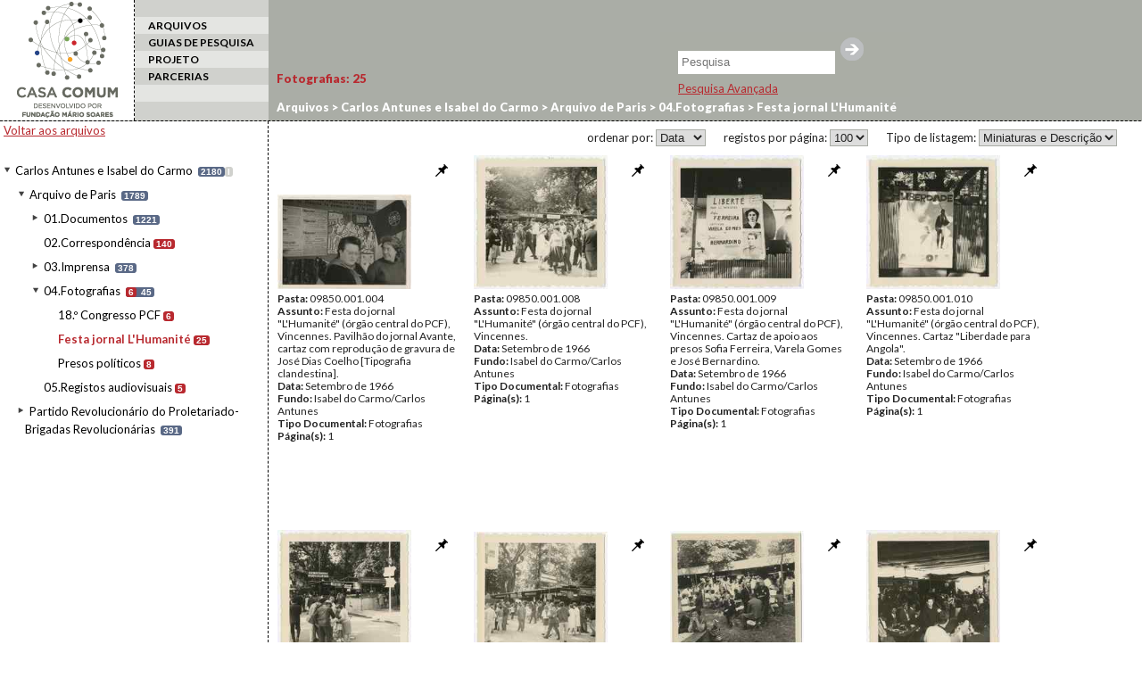

--- FILE ---
content_type: text/html; charset=UTF-8
request_url: http://casacomum.org/cc/arquivos?set=e_8803/
body_size: 5883
content:



<!doctype html>
<!--[if lt IE 7]> <html class="no-js lt-ie9 lt-ie8 lt-ie7" lang="en"> <![endif]-->
<!--[if IE 7]>    <html class="no-js lt-ie9 lt-ie8" lang="en"> <![endif]-->
<!--[if IE 8]>    <html class="no-js lt-ie9" lang="en"> <![endif]-->
<!--[if gt IE 8]><!--> <html class="no-js" lang="en"> <!--<![endif]-->

<head>
<meta charset='utf-8'>
<meta http-equiv="X-UA-Compatible" content="IE=edge,chrome=1">

    <title> | Cc | Arquivos</title>
    <meta name='author' content='Casa Comum' >

    <meta name='keywords' content='arquivo,biblioteca,archive,archivo,documentation,documents,documentos,historia,history,histoire'>

    <meta name='description' content='Casa Comum'>
    <meta name="viewport" content="width=device-width">

    <link href='http://fonts.googleapis.com/css?family=Lato:400,300,300italic,400italic,700,700italic,900,900italic' rel='stylesheet' type='text/css'>

    <!-- Global site tag (gtag.js) - Google Analytics -->
    <!-- <script async src="https://www.googletagmanager.com/gtag/js?id=UA-180404929-3"></script>
    <script>
      window.dataLayer = window.dataLayer || [];
      function gtag(){dataLayer.push(arguments);}
      gtag('js', new Date());

      gtag('config', 'UA-180404929-3');
    </script> -->

    <!-- Google tag (gtag.js) -->
    <script async src="https://www.googletagmanager.com/gtag/js?id=G-BNTHWNKGVC"></script>
    <script>
        window.dataLayer = window.dataLayer || [];
        function gtag(){dataLayer.push(arguments);}
        gtag('js', new Date());

        gtag('config', 'G-BNTHWNKGVC');
    </script>


<link rel='shortcut icon' href='http://casacomum.org/cc/favicon.ico'>
<link rel='stylesheet' href='http://casacomum.org/cc/css/style.css'>

<script src='//ajax.googleapis.com/ajax/libs/jquery/1.7.2/jquery.min.js'></script>
<script>window.jQuery || document.write("<script src='js/libs/jquery-1.7.2.min.js'><\/script>")</script>
<script src='http://casacomum.org/cc/js/plugins.js'></script>
<script src='http://casacomum.org/cc/js/jquery.masonry.min.js'></script>
<script src='http://casacomum.org/cc/js/script.js' type='text/javascript'></script>


</head>
<body>
<div id="header">


<div class='colunas_top coluna_logo coluna_dashed'><a href='http://casacomum.org/cc/'><img src='http://casacomum.org/cc/img/logo.png'></a></div><div class='colunas_top coluna_menu'><div class='link_menu link_menu_impar'></div><div class='link_menu link_menu_par selecionado'><a href='http://casacomum.org/cc/arquivos'>ARQUIVOS</a></div><div class='link_menu link_menu_impar'><a href='http://casacomum.org/cc/guias_pesquisa'>GUIAS DE PESQUISA</a></div><div class='link_menu link_menu_par'><a href='http://casacomum.org/cc/projeto'>PROJETO</a></div><div class='link_menu link_menu_impar'><a href='http://casacomum.org/cc/parceiros'>PARCERIAS</a></div><div class='link_menu link_menu_par'></div></div>






<link rel='canonical' href='http://casacomum.org/cc/arquivos?set=e_8803/' >


</div>


<div class='caixa_de_pesquisa_simples'><div id='listaUtilizDocs'><a id='listaUtilizDocs_link' href='http://casacomum.org/cc/listaUtilizDocs.php'><span id='listaUtilizDocs_count'></span></a></div><form method='GET' action='http://casacomum.org/cc/pesqArquivo.php'><input name='termo' type='text' placeholder='Pesquisa'/><input type='submit' value=''><br></form><div id='chama_pesqAvancada'><a id='linkPesqAvancada' href='http://casacomum.org/cc/pesquisa_avancada.php'>Pesquisa Avançada</a></div></div><!--
<div class='tabs'>
	<div class='tabs_int'>
		<div class='tab'>Arte: 44</div>
		<div class='tab'>Biblioteca: 12</div>
		<div class='tab'>Documentos: 14</div>
		<div class='tab'>Arte: 44</div>
		<div class='tab'>Biblioteca: 12</div>
		<div class='tab'>Documentos: 14</div>
		<div class='tab'>Arte: 44</div>
		<div class='tab'>Biblioteca: 12</div>
		<div class='tab'>Documentos: 14</div>
	</div>
</div>
-->



<div class='coluna_menu_x2'>
  <div class='coluna_padding4'>

<a class='backFundos' href='http://casacomum.org/cc/arquivos'>Voltar aos arquivos</a><br><br><ul>
<li id= 'c6561' class='nivelLI liNivelNaoSelecionado aberto n1 principal'>
<span class='couto abr_fec'></span>
<div class='pasta1'></div>
<a id='n6561' class='nivel fundo' href='http://casacomum.org/cc/arquivos?set=e_6561'>Carlos Antunes e Isabel do Carmo</a>
<span class='c_docs' title='n. total de documentos'>2180</span><a id='m6561' class='nivel_info fundo' href='http://casacomum.org/cc/arquivos?set=e_6561/t_info'>i</a>
<ul class='paiDeFilhos'><li><ul>
<li id= 'c6562' class='nivelLI liNivelNaoSelecionado aberto n2 '>
<span class='couto abr_fec'></span>
<a id='n6562' class='nivel' href='http://casacomum.org/cc/arquivos?set=e_6562'>Arquivo de Paris</a>
<span class='c_docs' title='n. total de documentos'>1789</span><ul class='paiDeFilhos'><li><ul>
<li id= 'c8798' class='nivelLI liNivelNaoSelecionado aberto n3 '>
<span class='couto abr_fec'></span>
<a id='n8798' class='nivel' href='http://casacomum.org/cc/arquivos?set=e_8798'>01.Documentos</a>
<span class='c_docs' title='n. total de documentos'>1221</span><ul class='paiDeFilhos'><li><ul>
<li id= 'c7918' class='nivelLI liNivelNaoSelecionado aberto n4 '>
<span class='couto s_fil'></span>
<a id='n7918' class='nivel' href='http://casacomum.org/cc/arquivos?set=e_7918'>Actividades Culturais</a>
<span class='c_int' title='n. de documentos neste nivel'>20</span></li></ul>
<ul>
<li id= 'c7718' class='nivelLI liNivelNaoSelecionado aberto n4 '>
<span class='couto s_fil'></span>
<a id='n7718' class='nivel' href='http://casacomum.org/cc/arquivos?set=e_7718'>Associa&ccedil;&otilde;es Emigrantes</a>
<span class='c_int' title='n. de documentos neste nivel'>11</span></li></ul>
<ul>
<li id= 'c8249' class='nivelLI liNivelNaoSelecionado aberto n4 '>
<span class='couto s_fil'></span>
<a id='n8249' class='nivel' href='http://casacomum.org/cc/arquivos?set=e_8249'>Banc&aacute;rios</a>
<span class='c_int' title='n. de documentos neste nivel'>2</span></li></ul>
<ul>
<li id= 'c7698' class='nivelLI liNivelNaoSelecionado aberto n4 '>
<span class='couto s_fil'></span>
<a id='n7698' class='nivel' href='http://casacomum.org/cc/arquivos?set=e_7698'>BASE</a>
<span class='c_int' title='n. de documentos neste nivel'>9</span></li></ul>
<ul>
<li id= 'c7678' class='nivelLI liNivelNaoSelecionado aberto n4 '>
<span class='couto s_fil'></span>
<a id='n7678' class='nivel' href='http://casacomum.org/cc/arquivos?set=e_7678'>Brigadas Revolucion&aacute;rias</a>
<span class='c_int' title='n. de documentos neste nivel'>35</span></li></ul>
<ul>
<li id= 'c7679' class='nivelLI liNivelNaoSelecionado aberto n4 '>
<span class='couto s_fil'></span>
<a id='n7679' class='nivel' href='http://casacomum.org/cc/arquivos?set=e_7679'>Cartas Abertas</a>
<span class='c_int' title='n. de documentos neste nivel'>6</span></li></ul>
<ul>
<li id= 'c8795' class='nivelLI liNivelNaoSelecionado aberto n4 '>
<span class='couto s_fil'></span>
<a id='n8795' class='nivel' href='http://casacomum.org/cc/arquivos?set=e_8795'>Cat&aacute;logos diversos</a>
<span class='c_int' title='n. de documentos neste nivel'>7</span></li></ul>
<ul>
<li id= 'c7680' class='nivelLI liNivelNaoSelecionado aberto n4 '>
<span class='couto s_fil'></span>
<a id='n7680' class='nivel' href='http://casacomum.org/cc/arquivos?set=e_7680'>Com. Ajuda &agrave; Luta do Povo Portugu&ecirc;s</a>
<span class='c_int' title='n. de documentos neste nivel'>73</span></li></ul>
<ul>
<li id= 'c7681' class='nivelLI liNivelNaoSelecionado aberto n4 '>
<span class='couto s_fil'></span>
<a id='n7681' class='nivel' href='http://casacomum.org/cc/arquivos?set=e_7681'>Com. Defesa Liberdades em Portugal</a>
<span class='c_int' title='n. de documentos neste nivel'>9</span></li></ul>
<ul>
<li id= 'c7936' class='nivelLI liNivelNaoSelecionado aberto n4 '>
<span class='couto s_fil'></span>
<a id='n7936' class='nivel' href='http://casacomum.org/cc/arquivos?set=e_7936'>Comit&eacute; Portugal Livre</a>
<span class='c_int' title='n. de documentos neste nivel'>3</span></li></ul>
<ul>
<li id= 'c7682' class='nivelLI liNivelNaoSelecionado aberto n4 '>
<span class='couto s_fil'></span>
<a id='n7682' class='nivel' href='http://casacomum.org/cc/arquivos?set=e_7682'>Confer&ecirc;ncia pela Paz 1969</a>
<span class='c_int' title='n. de documentos neste nivel'>16</span></li></ul>
<ul>
<li id= 'c6879' class='nivelLI liNivelNaoSelecionado aberto n4 '>
<span class='couto s_fil'></span>
<a id='n6879' class='nivel' href='http://casacomum.org/cc/arquivos?set=e_6879'>Confer&ecirc;ncia Roma 1970</a>
<span class='c_int' title='n. de documentos neste nivel'>39</span></li></ul>
<ul>
<li id= 'c7697' class='nivelLI liNivelNaoSelecionado aberto n4 '>
<span class='couto s_fil'></span>
<a id='n7697' class='nivel' href='http://casacomum.org/cc/arquivos?set=e_7697'>Deser&ccedil;&otilde;es</a>
<span class='c_int' title='n. de documentos neste nivel'>5</span></li></ul>
<ul>
<li id= 'c8799' class='nivelLI liNivelNaoSelecionado aberto n4 '>
<span class='couto s_fil'></span>
<a id='n8799' class='nivel' href='http://casacomum.org/cc/arquivos?set=e_8799'>Diversos</a>
<span class='c_int' title='n. de documentos neste nivel'>24</span></li></ul>
<ul>
<li id= 'c7919' class='nivelLI liNivelNaoSelecionado aberto n4 '>
<span class='couto abr_fec'></span>
<a id='n7919' class='nivel' href='http://casacomum.org/cc/arquivos?set=e_7919'>Documentos Estado Novo</a>
<span class='c_docs' title='n. total de documentos'><span class='c_int' title='n. de documentos neste nivel'>7</span>10</span><ul class='paiDeFilhos'><li><ul>
<li id= 'c7937' class='nivelLI liNivelNaoSelecionado aberto n5 '>
<span class='couto s_fil'></span>
<a id='n7937' class='nivel' href='http://casacomum.org/cc/arquivos?set=e_7937'>PIDE</a>
<span class='c_int' title='n. de documentos neste nivel'>3</span></li></ul>
</li></ul></li></ul>
<ul>
<li id= 'c6883' class='nivelLI liNivelNaoSelecionado aberto n4 '>
<span class='couto s_fil'></span>
<a id='n6883' class='nivel' href='http://casacomum.org/cc/arquivos?set=e_6883'>Elei&ccedil;&otilde;es 1969</a>
<span class='c_int' title='n. de documentos neste nivel'>24</span></li></ul>
<ul>
<li id= 'c7685' class='nivelLI liNivelNaoSelecionado aberto n4 '>
<span class='couto abr_fec'></span>
<a id='n7685' class='nivel' href='http://casacomum.org/cc/arquivos?set=e_7685'>Estudantes</a>
<span class='c_docs' title='n. total de documentos'><span class='c_int' title='n. de documentos neste nivel'>112</span>140</span><ul class='paiDeFilhos'><li><ul>
<li id= 'c7692' class='nivelLI liNivelNaoSelecionado aberto n5 '>
<span class='couto s_fil'></span>
<a id='n7692' class='nivel' href='http://casacomum.org/cc/arquivos?set=e_7692'>Boletins</a>
<span class='c_int' title='n. de documentos neste nivel'>28</span></li></ul>
</li></ul></li></ul>
<ul>
<li id= 'c8796' class='nivelLI liNivelNaoSelecionado aberto n4 '>
<span class='couto s_fil'></span>
<a id='n8796' class='nivel' href='http://casacomum.org/cc/arquivos?set=e_8796'>Falsifica&ccedil;&atilde;o documentos identidade</a>
<span class='c_int' title='n. de documentos neste nivel'>42</span></li></ul>
<ul>
<li id= 'c7935' class='nivelLI liNivelNaoSelecionado aberto n4 '>
<span class='couto s_fil'></span>
<a id='n7935' class='nivel' href='http://casacomum.org/cc/arquivos?set=e_7935'>Ferrovi&aacute;rios</a>
<span class='c_int' title='n. de documentos neste nivel'>6</span></li></ul>
<ul>
<li id= 'c6564' class='nivelLI liNivelNaoSelecionado aberto n4 '>
<span class='couto s_fil'></span>
<a id='n6564' class='nivel' href='http://casacomum.org/cc/arquivos?set=e_6564'>FPLN</a>
<span class='c_int' title='n. de documentos neste nivel'>55</span></li></ul>
<ul>
<li id= 'c7686' class='nivelLI liNivelNaoSelecionado aberto n4 '>
<span class='couto s_fil'></span>
<a id='n7686' class='nivel' href='http://casacomum.org/cc/arquivos?set=e_7686'>Informa&ccedil;&otilde;es para Paris</a>
<span class='c_int' title='n. de documentos neste nivel'>39</span></li></ul>
<ul>
<li id= 'c7711' class='nivelLI liNivelNaoSelecionado aberto n4 '>
<span class='couto s_fil'></span>
<a id='n7711' class='nivel' href='http://casacomum.org/cc/arquivos?set=e_7711'>LUAR</a>
<span class='c_int' title='n. de documentos neste nivel'>13</span></li></ul>
<ul>
<li id= 'c7687' class='nivelLI liNivelNaoSelecionado aberto n4 '>
<span class='couto s_fil'></span>
<a id='n7687' class='nivel' href='http://casacomum.org/cc/arquivos?set=e_7687'>Movimento das Mulheres</a>
<span class='c_int' title='n. de documentos neste nivel'>26</span></li></ul>
<ul>
<li id= 'c6880' class='nivelLI liNivelNaoSelecionado aberto n4 '>
<span class='couto s_fil'></span>
<a id='n6880' class='nivel' href='http://casacomum.org/cc/arquivos?set=e_6880'>Movimento M&eacute;dicos</a>
<span class='c_int' title='n. de documentos neste nivel'>7</span></li></ul>
<ul>
<li id= 'c7696' class='nivelLI liNivelNaoSelecionado aberto n4 '>
<span class='couto s_fil'></span>
<a id='n7696' class='nivel' href='http://casacomum.org/cc/arquivos?set=e_7696'>Movimentos Anti-Coloniais</a>
<span class='c_int' title='n. de documentos neste nivel'>19</span></li></ul>
<ul>
<li id= 'c6882' class='nivelLI liNivelNaoSelecionado aberto n4 '>
<span class='couto s_fil'></span>
<a id='n6882' class='nivel' href='http://casacomum.org/cc/arquivos?set=e_6882'>Movimentos Cat&oacute;licos</a>
<span class='c_int' title='n. de documentos neste nivel'>17</span></li></ul>
<ul>
<li id= 'c7709' class='nivelLI liNivelNaoSelecionado aberto n4 '>
<span class='couto s_fil'></span>
<a id='n7709' class='nivel' href='http://casacomum.org/cc/arquivos?set=e_7709'>Movimentos Oposi&ccedil;&atilde;o Democr&aacute;tica</a>
<span class='c_int' title='n. de documentos neste nivel'>21</span></li></ul>
<ul>
<li id= 'c7695' class='nivelLI liNivelNaoSelecionado aberto n4 '>
<span class='couto s_fil'></span>
<a id='n7695' class='nivel' href='http://casacomum.org/cc/arquivos?set=e_7695'>Partido Comunista Franc&ecirc;s</a>
<span class='c_int' title='n. de documentos neste nivel'>15</span></li></ul>
<ul>
<li id= 'c6563' class='nivelLI liNivelNaoSelecionado aberto n4 '>
<span class='couto abr_fec'></span>
<a id='n6563' class='nivel' href='http://casacomum.org/cc/arquivos?set=e_6563'>Partido Comunista Portugu&ecirc;s</a>
<span class='c_docs' title='n. total de documentos'><span class='c_int' title='n. de documentos neste nivel'>352</span>354</span><ul class='paiDeFilhos'><li><ul>
<li id= 'c7710' class='nivelLI liNivelNaoSelecionado aberto n5 '>
<span class='couto s_fil'></span>
<a id='n7710' class='nivel' href='http://casacomum.org/cc/arquivos?set=e_7710'>ARA</a>
<span class='c_int' title='n. de documentos neste nivel'>2</span></li></ul>
</li></ul></li></ul>
<ul>
<li id= 'c6878' class='nivelLI liNivelNaoSelecionado aberto n4 '>
<span class='couto s_fil'></span>
<a id='n6878' class='nivel' href='http://casacomum.org/cc/arquivos?set=e_6878'>Presos Pol&iacute;ticos</a>
<span class='c_int' title='n. de documentos neste nivel'>70</span></li></ul>
<ul>
<li id= 'c7688' class='nivelLI liNivelNaoSelecionado aberto n4 '>
<span class='couto s_fil'></span>
<a id='n7688' class='nivel' href='http://casacomum.org/cc/arquivos?set=e_7688'>R&aacute;dio Portugal Livre</a>
<span class='c_int' title='n. de documentos neste nivel'>25</span></li></ul>
<ul>
<li id= 'c7689' class='nivelLI liNivelNaoSelecionado aberto n4 '>
<span class='couto s_fil'></span>
<a id='n7689' class='nivel' href='http://casacomum.org/cc/arquivos?set=e_7689'>R&aacute;dio Voz da Liberdade</a>
<span class='c_int' title='n. de documentos neste nivel'>1</span></li></ul>
<ul>
<li id= 'c7690' class='nivelLI liNivelNaoSelecionado aberto n4 '>
<span class='couto s_fil'></span>
<a id='n7690' class='nivel' href='http://casacomum.org/cc/arquivos?set=e_7690'>Solidariedade Internacional</a>
<span class='c_int' title='n. de documentos neste nivel'>20</span></li></ul>
<ul>
<li id= 'c6881' class='nivelLI liNivelNaoSelecionado aberto n4 '>
<span class='couto s_fil'></span>
<a id='n6881' class='nivel' href='http://casacomum.org/cc/arquivos?set=e_6881'>Solidariedade Vietnam</a>
<span class='c_int' title='n. de documentos neste nivel'>24</span></li></ul>
<ul>
<li id= 'c7691' class='nivelLI liNivelNaoSelecionado aberto n4 '>
<span class='couto s_fil'></span>
<a id='n7691' class='nivel' href='http://casacomum.org/cc/arquivos?set=e_7691'>Textos de An&aacute;lise</a>
<span class='c_int' title='n. de documentos neste nivel'>34</span></li></ul>
</li></ul></li></ul>
<ul>
<li id= 'c7683' class='nivelLI liNivelNaoSelecionado aberto n3 '>
<span class='couto s_fil'></span>
<a id='n7683' class='nivel' href='http://casacomum.org/cc/arquivos?set=e_7683'>02.Correspond&ecirc;ncia</a>
<span class='c_int' title='n. de documentos neste nivel'>140</span></li></ul>
<ul>
<li id= 'c6884' class='nivelLI liNivelNaoSelecionado aberto n3 '>
<span class='couto abr_fec'></span>
<a id='n6884' class='nivel' href='http://casacomum.org/cc/arquivos?set=e_6884'>03.Imprensa</a>
<span class='c_docs' title='n. total de documentos'>378</span><ul class='paiDeFilhos'><li><ul>
<li id= 'c6888' class='nivelLI liNivelNaoSelecionado aberto n4 '>
<span class='couto s_fil'></span>
<a id='n6888' class='nivel' href='http://casacomum.org/cc/arquivos?set=e_6888'>A Terra</a>
<span class='c_int' title='n. de documentos neste nivel'>8</span></li></ul>
<ul>
<li id= 'c7728' class='nivelLI liNivelNaoSelecionado aberto n4 '>
<span class='couto s_fil'></span>
<a id='n7728' class='nivel' href='http://casacomum.org/cc/arquivos?set=e_7728'>A Voz das Camaradas</a>
<span class='c_int' title='n. de documentos neste nivel'>1</span></li></ul>
<ul>
<li id= 'c8252' class='nivelLI liNivelNaoSelecionado aberto n4 '>
<span class='couto s_fil'></span>
<a id='n8252' class='nivel' href='http://casacomum.org/cc/arquivos?set=e_8252'>A Voz do Emigrado</a>
<span class='c_int' title='n. de documentos neste nivel'>2</span></li></ul>
<ul>
<li id= 'c7693' class='nivelLI liNivelNaoSelecionado aberto n4 '>
<span class='couto s_fil'></span>
<a id='n7693' class='nivel' href='http://casacomum.org/cc/arquivos?set=e_7693'>Avante!</a>
<span class='c_int' title='n. de documentos neste nivel'>88</span></li></ul>
<ul>
<li id= 'c6892' class='nivelLI liNivelNaoSelecionado aberto n4 '>
<span class='couto s_fil'></span>
<a id='n6892' class='nivel' href='http://casacomum.org/cc/arquivos?set=e_6892'>Boletim de Informa&ccedil;&atilde;o da FPLN</a>
<span class='c_int' title='n. de documentos neste nivel'>2</span></li></ul>
<ul>
<li id= 'c7694' class='nivelLI liNivelNaoSelecionado aberto n4 '>
<span class='couto s_fil'></span>
<a id='n7694' class='nivel' href='http://casacomum.org/cc/arquivos?set=e_7694'>Boletins</a>
<span class='c_int' title='n. de documentos neste nivel'>38</span></li></ul>
<ul>
<li id= 'c8251' class='nivelLI liNivelNaoSelecionado aberto n4 '>
<span class='couto s_fil'></span>
<a id='n8251' class='nivel' href='http://casacomum.org/cc/arquivos?set=e_8251'>Cadernos Revolucion&aacute;rios</a>
<span class='c_int' title='n. de documentos neste nivel'>1</span></li></ul>
<ul>
<li id= 'c8256' class='nivelLI liNivelNaoSelecionado aberto n4 '>
<span class='couto s_fil'></span>
<a id='n8256' class='nivel' href='http://casacomum.org/cc/arquivos?set=e_8256'>Cadernos Socialistas</a>
<span class='c_int' title='n. de documentos neste nivel'>1</span></li></ul>
<ul>
<li id= 'c8809' class='nivelLI liNivelNaoSelecionado aberto n4 '>
<span class='couto s_fil'></span>
<a id='n8809' class='nivel' href='http://casacomum.org/cc/arquivos?set=e_8809'>Com&eacute;rcio do Funchal</a>
<span class='c_int' title='n. de documentos neste nivel'>1</span></li></ul>
<ul>
<li id= 'c8806' class='nivelLI liNivelNaoSelecionado aberto n4 '>
<span class='couto s_fil'></span>
<a id='n8806' class='nivel' href='http://casacomum.org/cc/arquivos?set=e_8806'>Correio Portugu&ecirc;s</a>
<span class='c_int' title='n. de documentos neste nivel'>1</span></li></ul>
<ul>
<li id= 'c8808' class='nivelLI liNivelNaoSelecionado aberto n4 '>
<span class='couto s_fil'></span>
<a id='n8808' class='nivel' href='http://casacomum.org/cc/arquivos?set=e_8808'>Di&aacute;rio da Manh&atilde;</a>
<span class='c_int' title='n. de documentos neste nivel'>4</span></li></ul>
<ul>
<li id= 'c8800' class='nivelLI liNivelNaoSelecionado aberto n4 '>
<span class='couto s_fil'></span>
<a id='n8800' class='nivel' href='http://casacomum.org/cc/arquivos?set=e_8800'>France Nouvelle</a>
<span class='c_int' title='n. de documentos neste nivel'>1</span></li></ul>
<ul>
<li id= 'c8805' class='nivelLI liNivelNaoSelecionado aberto n4 '>
<span class='couto s_fil'></span>
<a id='n8805' class='nivel' href='http://casacomum.org/cc/arquivos?set=e_8805'>L&#039;Humanit&eacute;</a>
<span class='c_int' title='n. de documentos neste nivel'>1</span></li></ul>
<ul>
<li id= 'c6890' class='nivelLI liNivelNaoSelecionado aberto n4 '>
<span class='couto s_fil'></span>
<a id='n6890' class='nivel' href='http://casacomum.org/cc/arquivos?set=e_6890'>Liberdade</a>
<span class='c_int' title='n. de documentos neste nivel'>8</span></li></ul>
<ul>
<li id= 'c8720' class='nivelLI liNivelNaoSelecionado aberto n4 '>
<span class='couto s_fil'></span>
<a id='n8720' class='nivel' href='http://casacomum.org/cc/arquivos?set=e_8720'>Luso-Canadiano</a>
<span class='c_int' title='n. de documentos neste nivel'>1</span></li></ul>
<ul>
<li id= 'c8257' class='nivelLI liNivelNaoSelecionado aberto n4 '>
<span class='couto s_fil'></span>
<a id='n8257' class='nivel' href='http://casacomum.org/cc/arquivos?set=e_8257'>Manifesto</a>
<span class='c_int' title='n. de documentos neste nivel'>1</span></li></ul>
<ul>
<li id= 'c8255' class='nivelLI liNivelNaoSelecionado aberto n4 '>
<span class='couto s_fil'></span>
<a id='n8255' class='nivel' href='http://casacomum.org/cc/arquivos?set=e_8255'>N&oacute;s, Portugal.</a>
<span class='c_int' title='n. de documentos neste nivel'>1</span></li></ul>
<ul>
<li id= 'c8810' class='nivelLI liNivelNaoSelecionado aberto n4 '>
<span class='couto s_fil'></span>
<a id='n8810' class='nivel' href='http://casacomum.org/cc/arquivos?set=e_8810'>Not&iacute;cias da Amadora</a>
<span class='c_int' title='n. de documentos neste nivel'>4</span></li></ul>
<ul>
<li id= 'c8259' class='nivelLI liNivelNaoSelecionado aberto n4 '>
<span class='couto s_fil'></span>
<a id='n8259' class='nivel' href='http://casacomum.org/cc/arquivos?set=e_8259'>Novedades de Moscu</a>
<span class='c_int' title='n. de documentos neste nivel'>1</span></li></ul>
<ul>
<li id= 'c6886' class='nivelLI liNivelNaoSelecionado aberto n4 '>
<span class='couto s_fil'></span>
<a id='n6886' class='nivel' href='http://casacomum.org/cc/arquivos?set=e_6886'>O Campon&ecirc;s</a>
<span class='c_int' title='n. de documentos neste nivel'>6</span></li></ul>
<ul>
<li id= 'c8181' class='nivelLI liNivelNaoSelecionado aberto n4 '>
<span class='couto s_fil'></span>
<a id='n8181' class='nivel' href='http://casacomum.org/cc/arquivos?set=e_8181'>O Comunista</a>
<span class='c_int' title='n. de documentos neste nivel'>4</span></li></ul>
<ul>
<li id= 'c6889' class='nivelLI liNivelNaoSelecionado aberto n4 '>
<span class='couto s_fil'></span>
<a id='n6889' class='nivel' href='http://casacomum.org/cc/arquivos?set=e_6889'>O Corticeiro</a>
<span class='c_int' title='n. de documentos neste nivel'>2</span></li></ul>
<ul>
<li id= 'c6893' class='nivelLI liNivelNaoSelecionado aberto n4 '>
<span class='couto s_fil'></span>
<a id='n6893' class='nivel' href='http://casacomum.org/cc/arquivos?set=e_6893'>O Grito</a>
<span class='c_int' title='n. de documentos neste nivel'>9</span></li></ul>
<ul>
<li id= 'c8253' class='nivelLI liNivelNaoSelecionado aberto n4 '>
<span class='couto s_fil'></span>
<a id='n8253' class='nivel' href='http://casacomum.org/cc/arquivos?set=e_8253'>O Imigrado Portugu&ecirc;s</a>
<span class='c_int' title='n. de documentos neste nivel'>7</span></li></ul>
<ul>
<li id= 'c8721' class='nivelLI liNivelNaoSelecionado aberto n4 '>
<span class='couto s_fil'></span>
<a id='n8721' class='nivel' href='http://casacomum.org/cc/arquivos?set=e_8721'>O Imigrante Democr&aacute;tico</a>
<span class='c_int' title='n. de documentos neste nivel'>1</span></li></ul>
<ul>
<li id= 'c6885' class='nivelLI liNivelNaoSelecionado aberto n4 '>
<span class='couto s_fil'></span>
<a id='n6885' class='nivel' href='http://casacomum.org/cc/arquivos?set=e_6885'>O Militante</a>
<span class='c_int' title='n. de documentos neste nivel'>39</span></li></ul>
<ul>
<li id= 'c8248' class='nivelLI liNivelNaoSelecionado aberto n4 '>
<span class='couto s_fil'></span>
<a id='n8248' class='nivel' href='http://casacomum.org/cc/arquivos?set=e_8248'>O Prolet&aacute;rio</a>
<span class='c_int' title='n. de documentos neste nivel'>1</span></li></ul>
<ul>
<li id= 'c7713' class='nivelLI liNivelNaoSelecionado aberto n4 '>
<span class='couto s_fil'></span>
<a id='n7713' class='nivel' href='http://casacomum.org/cc/arquivos?set=e_7713'>O S&eacute;culo</a>
<span class='c_int' title='n. de documentos neste nivel'>3</span></li></ul>
<ul>
<li id= 'c6887' class='nivelLI liNivelNaoSelecionado aberto n4 '>
<span class='couto s_fil'></span>
<a id='n6887' class='nivel' href='http://casacomum.org/cc/arquivos?set=e_6887'>O T&ecirc;xtil</a>
<span class='c_int' title='n. de documentos neste nivel'>2</span></li></ul>
<ul>
<li id= 'c8254' class='nivelLI liNivelNaoSelecionado aberto n4 '>
<span class='couto s_fil'></span>
<a id='n8254' class='nivel' href='http://casacomum.org/cc/arquivos?set=e_8254'>O Trabalhador</a>
<span class='c_int' title='n. de documentos neste nivel'>4</span></li></ul>
<ul>
<li id= 'c7714' class='nivelLI liNivelNaoSelecionado aberto n4 '>
<span class='couto s_fil'></span>
<a id='n7714' class='nivel' href='http://casacomum.org/cc/arquivos?set=e_7714'>Portugal Democr&aacute;tico</a>
<span class='c_int' title='n. de documentos neste nivel'>14</span></li></ul>
<ul>
<li id= 'c6891' class='nivelLI liNivelNaoSelecionado aberto n4 '>
<span class='couto s_fil'></span>
<a id='n6891' class='nivel' href='http://casacomum.org/cc/arquivos?set=e_6891'>Portugal Informa&ccedil;&atilde;o</a>
<span class='c_int' title='n. de documentos neste nivel'>5</span></li></ul>
<ul>
<li id= 'c8172' class='nivelLI liNivelNaoSelecionado aberto n4 '>
<span class='couto s_fil'></span>
<a id='n8172' class='nivel' href='http://casacomum.org/cc/arquivos?set=e_8172'>Recortes de imprensa</a>
<span class='c_int' title='n. de documentos neste nivel'>114</span></li></ul>
<ul>
<li id= 'c8807' class='nivelLI liNivelNaoSelecionado aberto n4 '>
<span class='couto s_fil'></span>
<a id='n8807' class='nivel' href='http://casacomum.org/cc/arquivos?set=e_8807'>Tra&ccedil;o de Uni&atilde;o</a>
<span class='c_int' title='n. de documentos neste nivel'>2</span></li></ul>
</li></ul></li></ul>
<ul>
<li id= 'c7795' class='nivelLI liNivelNaoSelecionado aberto n3 '>
<span class='couto abr_fec'></span>
<a id='n7795' class='nivel' href='http://casacomum.org/cc/arquivos?set=e_7795'>04.Fotografias</a>
<span class='c_docs' title='n. total de documentos'><span class='c_int' title='n. de documentos neste nivel'>6</span>45</span><ul class='paiDeFilhos'><li><ul>
<li id= 'c8804' class='nivelLI liNivelNaoSelecionado aberto n4 '>
<span class='couto s_fil'></span>
<a id='n8804' class='nivel' href='http://casacomum.org/cc/arquivos?set=e_8804'>18.&ordm; Congresso PCF</a>
<span class='c_int' title='n. de documentos neste nivel'>6</span></li></ul>
<ul>
<li id= 'c8803' class='nivelLI liNivelNaoSelecionado aberto n4 '>
<span class='couto s_fil'></span>
<a id='n8803' class='nivel' href='http://casacomum.org/cc/arquivos?set=e_8803'>Festa jornal L&#039;Humanit&eacute;</a>
<span class='c_int' title='n. de documentos neste nivel'>25</span></li></ul>
<ul>
<li id= 'c8802' class='nivelLI liNivelNaoSelecionado aberto n4 '>
<span class='couto s_fil'></span>
<a id='n8802' class='nivel' href='http://casacomum.org/cc/arquivos?set=e_8802'>Presos pol&iacute;ticos</a>
<span class='c_int' title='n. de documentos neste nivel'>8</span></li></ul>
</li></ul></li></ul>
<ul>
<li id= 'c8797' class='nivelLI liNivelNaoSelecionado aberto n3 '>
<span class='couto s_fil'></span>
<a id='n8797' class='nivel' href='http://casacomum.org/cc/arquivos?set=e_8797'>05.Registos audiovisuais</a>
<span class='c_int' title='n. de documentos neste nivel'>5</span></li></ul>
</li></ul></li></ul>
<ul>
<li id= 'c7885' class='nivelLI liNivelNaoSelecionado aberto n2 '>
<span class='couto abr_fec'></span>
<a id='n7885' class='nivel' href='http://casacomum.org/cc/arquivos?set=e_7885'>Partido Revolucion&aacute;rio do Proletariado-Brigadas Revolucion&aacute;rias</a>
<span class='c_docs' title='n. total de documentos'>391</span><ul class='paiDeFilhos'><li><ul>
<li id= 'c7720' class='nivelLI liNivelNaoSelecionado aberto n3 '>
<span class='couto s_fil'></span>
<a id='n7720' class='nivel' href='http://casacomum.org/cc/arquivos?set=e_7720'>Cartazes PRP/BR</a>
<span class='c_int' title='n. de documentos neste nivel'>29</span></li></ul>
<ul>
<li id= 'c3973' class='nivelLI liNivelNaoSelecionado aberto n3 '>
<span class='couto s_fil'></span>
<a id='n3973' class='nivel' href='http://casacomum.org/cc/arquivos?set=e_3973'>P&aacute;gina Um</a>
<span class='c_int' title='n. de documentos neste nivel'>250</span></li></ul>
<ul>
<li id= 'c3972' class='nivelLI liNivelNaoSelecionado aberto n3 '>
<span class='couto s_fil'></span>
<a id='n3972' class='nivel' href='http://casacomum.org/cc/arquivos?set=e_3972'>Revolu&ccedil;&atilde;o</a>
<span class='c_int' title='n. de documentos neste nivel'>112</span></li></ul>
</li></ul></li></ul>
</li></ul></li></ul>
<br><br>
</div>
</div>



		<div class='tabs'><div class='tabs_int'> <a class='tab tabFotos tabSelecionada' href='http://casacomum.org/cc/arquivos?set=e_8803/t_Fotografias'>Fotografias: <span class='c_int_tab'>25</span></a> </div>
</div>
<div class='breadcrumbs'><a href='http://casacomum.org/cc/arquivos'>Arquivos</a> &gt;<a href='http://casacomum.org/cc/arquivos?set=e_6561' id='i6561' class='nivel'> Carlos Antunes e Isabel do Carmo</a> ><a href='http://casacomum.org/cc/arquivos?set=e_6562' id='i6562' class='nivel'> Arquivo de Paris</a> ><a href='http://casacomum.org/cc/arquivos?set=e_7795' id='i7795' class='nivel'> 04.Fotografias</a> ><a href='http://casacomum.org/cc/arquivos?set=e_8803' id='i8803' class='nivel'> Festa jornal L'Humanité</a> </div><div id='coluna_direita' class='contentor_principal_x2'><div id='conteudo_direito'><div class='opcoes_top_resultados'>
<div id='tipo_lista'>Tipo de listagem: <select id='tipo_lista_drop'><option value='http://casacomum.org/cc/arquivos?set=e_8803/l_thumbsEdesc' selected>Miniaturas e Descrição</option><option value='http://casacomum.org/cc/arquivos?set=e_8803/l_soThumbs'>Apenas miniaturas</option></select></div><div id='n_resultados'>registos por página: <select id='n_resultados_drop'><option value='http://casacomum.org/cc/arquivos?set=e_8803/n_10'>10</option><option value='http://casacomum.org/cc/arquivos?set=e_8803/n_20'>20</option><option value='http://casacomum.org/cc/arquivos?set=e_8803/n_50'>50</option><option value='http://casacomum.org/cc/arquivos?set=e_8803/n_100' selected>100</option></select></div><div id='ordenacao_resultados'>ordenar por: <select id='ordenacao_resultados_drop'><option value='http://casacomum.org/cc/arquivos?set=e_8803/o_Pasta'>Pasta</option><option value='http://casacomum.org/cc/arquivos?set=e_8803/o_Data_P' selected>Data</option></select></div></div><div style='clear:both'></div><div id='resultados_docs' class='regular'>

<div class="div_um_resultado"  id="p09850.001.004">
<div class="div_imagem">
<div class='pinList pinSelect'></div><a href='http://casacomum.org/cc/visualizador?pasta=09850.001.004'  class='link_documento' target='_blank'><img class='thumb_documento' src='http://casacomum.org/aebdocs/09/09850/09850.001.004/09850.001.004.jpg' alt='09850.001.004'></a>
</div>
<div class="div_texto"><span class='campoMetadata'><b>Pasta: </b>09850.001.004</span><span class='campoMetadata'><b>Assunto: </b>Festa do jornal &quot;L'Humanité&quot; (órgão central do PCF), Vincennes. Pavilhão do jornal Avante, cartaz com reprodução de gravura de José Dias Coelho [Tipografia clandestina].</span><span class='campoMetadata'><b>Data: </b>Setembro de 1966</span><span class='campoMetadata'><b>Fundo: </b>Isabel do Carmo/Carlos Antunes</span><span class='campoMetadata'><b>Tipo Documental: </b>Fotografias</span><span class='campoMetadata'> <b> Página(s): </b>1</span>
</div><div class='cota_float'>09850.001.004</div><div class='doc_type_float'>Fotografias</div>
 <div style='clear: both;' ></div>
</div>
<div class="div_um_resultado"  id="p09850.001.008">
<div class="div_imagem">
<div class='pinList pinSelect'></div><a href='http://casacomum.org/cc/visualizador?pasta=09850.001.008'  class='link_documento' target='_blank'><img class='thumb_documento' src='http://casacomum.org/aebdocs/09/09850/09850.001.008/09850.001.008.jpg' alt='09850.001.008'></a>
</div>
<div class="div_texto"><span class='campoMetadata'><b>Pasta: </b>09850.001.008</span><span class='campoMetadata'><b>Assunto: </b>Festa do jornal &quot;L'Humanité&quot; (órgão central do PCF), Vincennes.</span><span class='campoMetadata'><b>Data: </b>Setembro de 1966</span><span class='campoMetadata'><b>Fundo: </b>Isabel do Carmo/Carlos Antunes</span><span class='campoMetadata'><b>Tipo Documental: </b>Fotografias</span><span class='campoMetadata'> <b> Página(s): </b>1</span>
</div><div class='cota_float'>09850.001.008</div><div class='doc_type_float'>Fotografias</div>
 <div style='clear: both;' ></div>
</div>
<div class="div_um_resultado"  id="p09850.001.009">
<div class="div_imagem">
<div class='pinList pinSelect'></div><a href='http://casacomum.org/cc/visualizador?pasta=09850.001.009'  class='link_documento' target='_blank'><img class='thumb_documento' src='http://casacomum.org/aebdocs/09/09850/09850.001.009/09850.001.009.jpg' alt='09850.001.009'></a>
</div>
<div class="div_texto"><span class='campoMetadata'><b>Pasta: </b>09850.001.009</span><span class='campoMetadata'><b>Assunto: </b>Festa do jornal &quot;L'Humanité&quot; (órgão central do PCF), Vincennes. Cartaz de apoio aos presos Sofia Ferreira, Varela Gomes e José Bernardino.</span><span class='campoMetadata'><b>Data: </b>Setembro de 1966</span><span class='campoMetadata'><b>Fundo: </b>Isabel do Carmo/Carlos Antunes</span><span class='campoMetadata'><b>Tipo Documental: </b>Fotografias</span><span class='campoMetadata'> <b> Página(s): </b>1</span>
</div><div class='cota_float'>09850.001.009</div><div class='doc_type_float'>Fotografias</div>
 <div style='clear: both;' ></div>
</div>
<div class="div_um_resultado"  id="p09850.001.010">
<div class="div_imagem">
<div class='pinList pinSelect'></div><a href='http://casacomum.org/cc/visualizador?pasta=09850.001.010'  class='link_documento' target='_blank'><img class='thumb_documento' src='http://casacomum.org/aebdocs/09/09850/09850.001.010/09850.001.010.jpg' alt='09850.001.010'></a>
</div>
<div class="div_texto"><span class='campoMetadata'><b>Pasta: </b>09850.001.010</span><span class='campoMetadata'><b>Assunto: </b>Festa do jornal &quot;L'Humanité&quot; (órgão central do PCF), Vincennes. Cartaz &quot;Liberdade para Angola&quot;.</span><span class='campoMetadata'><b>Data: </b>Setembro de 1966</span><span class='campoMetadata'><b>Fundo: </b>Isabel do Carmo/Carlos Antunes</span><span class='campoMetadata'><b>Tipo Documental: </b>Fotografias</span><span class='campoMetadata'> <b> Página(s): </b>1</span>
</div><div class='cota_float'>09850.001.010</div><div class='doc_type_float'>Fotografias</div>
 <div style='clear: both;' ></div>
</div>
<div class="div_um_resultado"  id="p09850.001.011">
<div class="div_imagem">
<div class='pinList pinSelect'></div><a href='http://casacomum.org/cc/visualizador?pasta=09850.001.011'  class='link_documento' target='_blank'><img class='thumb_documento' src='http://casacomum.org/aebdocs/09/09850/09850.001.011/09850.001.011.jpg' alt='09850.001.011'></a>
</div>
<div class="div_texto"><span class='campoMetadata'><b>Pasta: </b>09850.001.011</span><span class='campoMetadata'><b>Assunto: </b>Festa do jornal &quot;L'Humanité&quot; (órgão central do PCF), Vincennes. Pavilhão dos Democratas Portugueses.</span><span class='campoMetadata'><b>Data: </b>Setembro de 1966</span><span class='campoMetadata'><b>Fundo: </b>Isabel do Carmo/Carlos Antunes</span><span class='campoMetadata'><b>Tipo Documental: </b>Fotografias</span><span class='campoMetadata'> <b> Página(s): </b>1</span>
</div><div class='cota_float'>09850.001.011</div><div class='doc_type_float'>Fotografias</div>
 <div style='clear: both;' ></div>
</div>
<div class="div_um_resultado"  id="p09850.001.012">
<div class="div_imagem">
<div class='pinList pinSelect'></div><a href='http://casacomum.org/cc/visualizador?pasta=09850.001.012'  class='link_documento' target='_blank'><img class='thumb_documento' src='http://casacomum.org/aebdocs/09/09850/09850.001.012/09850.001.012.jpg' alt='09850.001.012'></a>
</div>
<div class="div_texto"><span class='campoMetadata'><b>Pasta: </b>09850.001.012</span><span class='campoMetadata'><b>Assunto: </b>Festa do jornal &quot;L'Humanité&quot; (órgão central do PCF), Vincennes. Pavilhão dos Democratas Portugueses.</span><span class='campoMetadata'><b>Data: </b>Setembro de 1966</span><span class='campoMetadata'><b>Fundo: </b>Isabel do Carmo/Carlos Antunes</span><span class='campoMetadata'><b>Tipo Documental: </b>Fotografias</span><span class='campoMetadata'> <b> Página(s): </b>1</span>
</div><div class='cota_float'>09850.001.012</div><div class='doc_type_float'>Fotografias</div>
 <div style='clear: both;' ></div>
</div>
<div class="div_um_resultado"  id="p09850.001.013">
<div class="div_imagem">
<div class='pinList pinSelect'></div><a href='http://casacomum.org/cc/visualizador?pasta=09850.001.013'  class='link_documento' target='_blank'><img class='thumb_documento' src='http://casacomum.org/aebdocs/09/09850/09850.001.013/09850.001.013.jpg' alt='09850.001.013'></a>
</div>
<div class="div_texto"><span class='campoMetadata'><b>Pasta: </b>09850.001.013</span><span class='campoMetadata'><b>Assunto: </b>Festa do jornal &quot;L'Humanité&quot; (órgão central do PCF), Vincennes.</span><span class='campoMetadata'><b>Data: </b>Setembro de 1966</span><span class='campoMetadata'><b>Fundo: </b>Isabel do Carmo/Carlos Antunes</span><span class='campoMetadata'><b>Tipo Documental: </b>Fotografias</span><span class='campoMetadata'> <b> Página(s): </b>1</span>
</div><div class='cota_float'>09850.001.013</div><div class='doc_type_float'>Fotografias</div>
 <div style='clear: both;' ></div>
</div>
<div class="div_um_resultado"  id="p09850.001.014">
<div class="div_imagem">
<div class='pinList pinSelect'></div><a href='http://casacomum.org/cc/visualizador?pasta=09850.001.014'  class='link_documento' target='_blank'><img class='thumb_documento' src='http://casacomum.org/aebdocs/09/09850/09850.001.014/09850.001.014.jpg' alt='09850.001.014'></a>
</div>
<div class="div_texto"><span class='campoMetadata'><b>Pasta: </b>09850.001.014</span><span class='campoMetadata'><b>Assunto: </b>Festa do jornal &quot;L'Humanité&quot; (órgão central do PCF), Vincennes.</span><span class='campoMetadata'><b>Data: </b>Setembro de 1966</span><span class='campoMetadata'><b>Fundo: </b>Isabel do Carmo/Carlos Antunes</span><span class='campoMetadata'><b>Tipo Documental: </b>Fotografias</span><span class='campoMetadata'> <b> Página(s): </b>1</span>
</div><div class='cota_float'>09850.001.014</div><div class='doc_type_float'>Fotografias</div>
 <div style='clear: both;' ></div>
</div>
<div class="div_um_resultado"  id="p09850.001.015">
<div class="div_imagem">
<div class='pinList pinSelect'></div><a href='http://casacomum.org/cc/visualizador?pasta=09850.001.015'  class='link_documento' target='_blank'><img class='thumb_documento' src='http://casacomum.org/aebdocs/09/09850/09850.001.015/09850.001.015.jpg' alt='09850.001.015'></a>
</div>
<div class="div_texto"><span class='campoMetadata'><b>Pasta: </b>09850.001.015</span><span class='campoMetadata'><b>Assunto: </b>Festa do jornal &quot;L'Humanité&quot; (órgão central do PCF), Vincennes.</span><span class='campoMetadata'><b>Data: </b>Setembro de 1966</span><span class='campoMetadata'><b>Fundo: </b>Isabel do Carmo/Carlos Antunes</span><span class='campoMetadata'><b>Tipo Documental: </b>Fotografias</span><span class='campoMetadata'> <b> Página(s): </b>1</span>
</div><div class='cota_float'>09850.001.015</div><div class='doc_type_float'>Fotografias</div>
 <div style='clear: both;' ></div>
</div>
<div class="div_um_resultado"  id="p09850.001.016">
<div class="div_imagem">
<div class='pinList pinSelect'></div><a href='http://casacomum.org/cc/visualizador?pasta=09850.001.016'  class='link_documento' target='_blank'><img class='thumb_documento' src='http://casacomum.org/aebdocs/09/09850/09850.001.016/09850.001.016.jpg' alt='09850.001.016'></a>
</div>
<div class="div_texto"><span class='campoMetadata'><b>Pasta: </b>09850.001.016</span><span class='campoMetadata'><b>Assunto: </b>Festa do jornal &quot;L'Humanité&quot; (órgão central do PCF), Vincennes.</span><span class='campoMetadata'><b>Data: </b>Setembro de 1966</span><span class='campoMetadata'><b>Fundo: </b>Isabel do Carmo/Carlos Antunes</span><span class='campoMetadata'><b>Tipo Documental: </b>Fotografias</span><span class='campoMetadata'> <b> Página(s): </b>1</span>
</div><div class='cota_float'>09850.001.016</div><div class='doc_type_float'>Fotografias</div>
 <div style='clear: both;' ></div>
</div>
<div class="div_um_resultado"  id="p09850.001.017">
<div class="div_imagem">
<div class='pinList pinSelect'></div><a href='http://casacomum.org/cc/visualizador?pasta=09850.001.017'  class='link_documento' target='_blank'><img class='thumb_documento' src='http://casacomum.org/aebdocs/09/09850/09850.001.017/09850.001.017.jpg' alt='09850.001.017'></a>
</div>
<div class="div_texto"><span class='campoMetadata'><b>Pasta: </b>09850.001.017</span><span class='campoMetadata'><b>Assunto: </b>Festa do jornal &quot;L'Humanité&quot; (órgão central do PCF), Vincennes. Cartaz &quot;Viva a luta heróica do povo vietnamita&quot;.</span><span class='campoMetadata'><b>Data: </b>Setembro de 1966</span><span class='campoMetadata'><b>Fundo: </b>Isabel do Carmo/Carlos Antunes</span><span class='campoMetadata'><b>Tipo Documental: </b>Fotografias</span><span class='campoMetadata'> <b> Página(s): </b>1</span>
</div><div class='cota_float'>09850.001.017</div><div class='doc_type_float'>Fotografias</div>
 <div style='clear: both;' ></div>
</div>
<div class="div_um_resultado"  id="p09850.001.018">
<div class="div_imagem">
<div class='pinList pinSelect'></div><a href='http://casacomum.org/cc/visualizador?pasta=09850.001.018'  class='link_documento' target='_blank'><img class='thumb_documento' src='http://casacomum.org/aebdocs/09/09850/09850.001.018/09850.001.018.jpg' alt='09850.001.018'></a>
</div>
<div class="div_texto"><span class='campoMetadata'><b>Pasta: </b>09850.001.018</span><span class='campoMetadata'><b>Assunto: </b>Festa do jornal &quot;L'Humanité&quot; (órgão central do PCF), Vincennes. Pavilhão do Avante, órgão central do Partido Comunista Português.</span><span class='campoMetadata'><b>Data: </b>Setembro de 1966</span><span class='campoMetadata'><b>Fundo: </b>Isabel do Carmo/Carlos Antunes</span><span class='campoMetadata'><b>Tipo Documental: </b>Fotografias</span><span class='campoMetadata'> <b> Página(s): </b>1</span>
</div><div class='cota_float'>09850.001.018</div><div class='doc_type_float'>Fotografias</div>
 <div style='clear: both;' ></div>
</div>
<div class="div_um_resultado"  id="p09850.001.019">
<div class="div_imagem">
<div class='pinList pinSelect'></div><a href='http://casacomum.org/cc/visualizador?pasta=09850.001.019'  class='link_documento' target='_blank'><img class='thumb_documento' src='http://casacomum.org/aebdocs/09/09850/09850.001.019/09850.001.019.jpg' alt='09850.001.019'></a>
</div>
<div class="div_texto"><span class='campoMetadata'><b>Pasta: </b>09850.001.019</span><span class='campoMetadata'><b>Assunto: </b>Festa do jornal &quot;L'Humanité&quot; (órgão central do PCF), Vincennes.</span><span class='campoMetadata'><b>Data: </b>Setembro de 1966</span><span class='campoMetadata'><b>Fundo: </b>Isabel do Carmo/Carlos Antunes</span><span class='campoMetadata'><b>Tipo Documental: </b>Fotografias</span><span class='campoMetadata'> <b> Página(s): </b>1</span>
</div><div class='cota_float'>09850.001.019</div><div class='doc_type_float'>Fotografias</div>
 <div style='clear: both;' ></div>
</div>
<div class="div_um_resultado"  id="p09850.001.020">
<div class="div_imagem">
<div class='pinList pinSelect'></div><a href='http://casacomum.org/cc/visualizador?pasta=09850.001.020'  class='link_documento' target='_blank'><img class='thumb_documento' src='http://casacomum.org/aebdocs/09/09850/09850.001.020/09850.001.020.jpg' alt='09850.001.020'></a>
</div>
<div class="div_texto"><span class='campoMetadata'><b>Pasta: </b>09850.001.020</span><span class='campoMetadata'><b>Assunto: </b>Festa do jornal &quot;L'Humanité&quot; (órgão central do PCF), Vincennes. Painel dedicado à luta pela libertação dos presos políticos portugueses.</span><span class='campoMetadata'><b>Data: </b>Setembro de 1966</span><span class='campoMetadata'><b>Fundo: </b>Isabel do Carmo/Carlos Antunes</span><span class='campoMetadata'><b>Tipo Documental: </b>Fotografias</span><span class='campoMetadata'> <b> Página(s): </b>1</span>
</div><div class='cota_float'>09850.001.020</div><div class='doc_type_float'>Fotografias</div>
 <div style='clear: both;' ></div>
</div>
<div class="div_um_resultado"  id="p09850.001.021">
<div class="div_imagem">
<div class='pinList pinSelect'></div><a href='http://casacomum.org/cc/visualizador?pasta=09850.001.021'  class='link_documento' target='_blank'><img class='thumb_documento' src='http://casacomum.org/aebdocs/09/09850/09850.001.021/09850.001.021.jpg' alt='09850.001.021'></a>
</div>
<div class="div_texto"><span class='campoMetadata'><b>Pasta: </b>09850.001.021</span><span class='campoMetadata'><b>Assunto: </b>Festa do jornal &quot;L'Humanité&quot; (órgão central do PCF), Vincennes.</span><span class='campoMetadata'><b>Data: </b>Setembro de 1966</span><span class='campoMetadata'><b>Fundo: </b>Isabel do Carmo/Carlos Antunes</span><span class='campoMetadata'><b>Tipo Documental: </b>Fotografias</span><span class='campoMetadata'> <b> Página(s): </b>1</span>
</div><div class='cota_float'>09850.001.021</div><div class='doc_type_float'>Fotografias</div>
 <div style='clear: both;' ></div>
</div>
<div class="div_um_resultado"  id="p09850.001.022">
<div class="div_imagem">
<div class='pinList pinSelect'></div><a href='http://casacomum.org/cc/visualizador?pasta=09850.001.022'  class='link_documento' target='_blank'><img class='thumb_documento' src='http://casacomum.org/aebdocs/09/09850/09850.001.022/09850.001.022.jpg' alt='09850.001.022'></a>
</div>
<div class="div_texto"><span class='campoMetadata'><b>Pasta: </b>09850.001.022</span><span class='campoMetadata'><b>Assunto: </b>Festa do jornal &quot;L'Humanité&quot; (órgão central do PCF), Vincennes.</span><span class='campoMetadata'><b>Inscrições: </b>11.10.1966.</span><span class='campoMetadata'><b>Data: </b>Setembro de 1966</span><span class='campoMetadata'><b>Fundo: </b>Isabel do Carmo/Carlos Antunes</span><span class='campoMetadata'><b>Tipo Documental: </b>Fotografias</span><span class='campoMetadata'> <b> Página(s): </b>1</span>
</div><div class='cota_float'>09850.001.022</div><div class='doc_type_float'>Fotografias</div>
 <div style='clear: both;' ></div>
</div>
<div class="div_um_resultado"  id="p09850.001.025">
<div class="div_imagem">
<div class='pinList pinSelect'></div><a href='http://casacomum.org/cc/visualizador?pasta=09850.001.025'  class='link_documento' target='_blank'><img class='thumb_documento' src='http://casacomum.org/aebdocs/09/09850/09850.001.025/09850.001.025.jpg' alt='09850.001.025'></a>
</div>
<div class="div_texto"><span class='campoMetadata'><b>Pasta: </b>09850.001.025</span><span class='campoMetadata'><b>Assunto: </b>Festa do jornal &quot;L'Humanité&quot; (órgão central do PCF), Vincennes.</span><span class='campoMetadata'><b>Inscrições: </b>11.10.1966.</span><span class='campoMetadata'><b>Data: </b>Setembro de 1966</span><span class='campoMetadata'><b>Fundo: </b>Isabel do Carmo/Carlos Antunes</span><span class='campoMetadata'><b>Tipo Documental: </b>Fotografias</span><span class='campoMetadata'> <b> Página(s): </b>1</span>
</div><div class='cota_float'>09850.001.025</div><div class='doc_type_float'>Fotografias</div>
 <div style='clear: both;' ></div>
</div>
<div class="div_um_resultado"  id="p09850.001.026">
<div class="div_imagem">
<div class='pinList pinSelect'></div><a href='http://casacomum.org/cc/visualizador?pasta=09850.001.026'  class='link_documento' target='_blank'><img class='thumb_documento' src='http://casacomum.org/aebdocs/09/09850/09850.001.026/09850.001.026.jpg' alt='09850.001.026'></a>
</div>
<div class="div_texto"><span class='campoMetadata'><b>Pasta: </b>09850.001.026</span><span class='campoMetadata'><b>Assunto: </b>Festa do jornal &quot;L'Humanité&quot; (órgão central do PCF), Vincennes.</span><span class='campoMetadata'><b>Inscrições: </b>11.10.1966.</span><span class='campoMetadata'><b>Data: </b>Setembro de 1966</span><span class='campoMetadata'><b>Fundo: </b>Isabel do Carmo/Carlos Antunes</span><span class='campoMetadata'><b>Tipo Documental: </b>Fotografias</span><span class='campoMetadata'> <b> Página(s): </b>1</span>
</div><div class='cota_float'>09850.001.026</div><div class='doc_type_float'>Fotografias</div>
 <div style='clear: both;' ></div>
</div>
<div class="div_um_resultado"  id="p09850.001.027">
<div class="div_imagem">
<div class='pinList pinSelect'></div><a href='http://casacomum.org/cc/visualizador?pasta=09850.001.027'  class='link_documento' target='_blank'><img class='thumb_documento' src='http://casacomum.org/aebdocs/09/09850/09850.001.027/09850.001.027.jpg' alt='09850.001.027'></a>
</div>
<div class="div_texto"><span class='campoMetadata'><b>Pasta: </b>09850.001.027</span><span class='campoMetadata'><b>Assunto: </b>Festa do jornal &quot;L'Humanité&quot; (órgão central do PCF), Vincennes.</span><span class='campoMetadata'><b>Inscrições: </b>11.10.1966.</span><span class='campoMetadata'><b>Data: </b>Setembro de 1966</span><span class='campoMetadata'><b>Fundo: </b>Isabel do Carmo/Carlos Antunes</span><span class='campoMetadata'><b>Tipo Documental: </b>Fotografias</span><span class='campoMetadata'> <b> Página(s): </b>1</span>
</div><div class='cota_float'>09850.001.027</div><div class='doc_type_float'>Fotografias</div>
 <div style='clear: both;' ></div>
</div>
<div class="div_um_resultado"  id="p09850.001.028">
<div class="div_imagem">
<div class='pinList pinSelect'></div><a href='http://casacomum.org/cc/visualizador?pasta=09850.001.028'  class='link_documento' target='_blank'><img class='thumb_documento' src='http://casacomum.org/aebdocs/09/09850/09850.001.028/09850.001.028.jpg' alt='09850.001.028'></a>
</div>
<div class="div_texto"><span class='campoMetadata'><b>Pasta: </b>09850.001.028</span><span class='campoMetadata'><b>Assunto: </b>Festa do jornal &quot;L'Humanité&quot; (órgão central do PCF), Vincennes.</span><span class='campoMetadata'><b>Inscrições: </b>11.10.1966.</span><span class='campoMetadata'><b>Data: </b>Setembro de 1966</span><span class='campoMetadata'><b>Fundo: </b>Isabel do Carmo/Carlos Antunes</span><span class='campoMetadata'><b>Tipo Documental: </b>Fotografias</span><span class='campoMetadata'> <b> Página(s): </b>1</span>
</div><div class='cota_float'>09850.001.028</div><div class='doc_type_float'>Fotografias</div>
 <div style='clear: both;' ></div>
</div>
<div class="div_um_resultado"  id="p09850.001.030">
<div class="div_imagem">
<div class='pinList pinSelect'></div><a href='http://casacomum.org/cc/visualizador?pasta=09850.001.030'  class='link_documento' target='_blank'><img class='thumb_documento' src='http://casacomum.org/aebdocs/09/09850/09850.001.030/09850.001.030.jpg' alt='09850.001.030'></a>
</div>
<div class="div_texto"><span class='campoMetadata'><b>Pasta: </b>09850.001.030</span><span class='campoMetadata'><b>Assunto: </b>Festa do jornal &quot;L'Humanité&quot; (órgão central do PCF), Vincennes. Cartaz com imagens de presos políticos. Catarina Eufémia, Sofia Ferreira, Dias Coelho, etc.</span><span class='campoMetadata'><b>Inscrições: </b>11.10.1966.</span><span class='campoMetadata'><b>Data: </b>Setembro de 1966</span><span class='campoMetadata'><b>Fundo: </b>Isabel do Carmo/Carlos Antunes</span><span class='campoMetadata'><b>Tipo Documental: </b>Fotografias</span><span class='campoMetadata'> <b> Página(s): </b>1</span>
</div><div class='cota_float'>09850.001.030</div><div class='doc_type_float'>Fotografias</div>
 <div style='clear: both;' ></div>
</div>
<div class="div_um_resultado"  id="p09850.001.031">
<div class="div_imagem">
<div class='pinList pinSelect'></div><a href='http://casacomum.org/cc/visualizador?pasta=09850.001.031'  class='link_documento' target='_blank'><img class='thumb_documento' src='http://casacomum.org/aebdocs/09/09850/09850.001.031/09850.001.031.jpg' alt='09850.001.031'></a>
</div>
<div class="div_texto"><span class='campoMetadata'><b>Pasta: </b>09850.001.031</span><span class='campoMetadata'><b>Assunto: </b>Festa do jornal &quot;L'Humanité&quot; (órgão central do PCF), Vincennes. Pavilhão do Avante.</span><span class='campoMetadata'><b>Inscrições: </b>11.10.1966.</span><span class='campoMetadata'><b>Data: </b>Setembro de 1966</span><span class='campoMetadata'><b>Fundo: </b>Isabel do Carmo/Carlos Antunes</span><span class='campoMetadata'><b>Tipo Documental: </b>Fotografias</span><span class='campoMetadata'> <b> Página(s): </b>1</span>
</div><div class='cota_float'>09850.001.031</div><div class='doc_type_float'>Fotografias</div>
 <div style='clear: both;' ></div>
</div>
<div class="div_um_resultado"  id="p09850.001.032">
<div class="div_imagem">
<div class='pinList pinSelect'></div><a href='http://casacomum.org/cc/visualizador?pasta=09850.001.032'  class='link_documento' target='_blank'><img class='thumb_documento' src='http://casacomum.org/aebdocs/09/09850/09850.001.032/09850.001.032.jpg' alt='09850.001.032'></a>
</div>
<div class="div_texto"><span class='campoMetadata'><b>Pasta: </b>09850.001.032</span><span class='campoMetadata'><b>Assunto: </b>Festa do jornal &quot;L'Humanité&quot; (órgão central do PCF), Vincennes. Pavilhão do Avante.</span><span class='campoMetadata'><b>Inscrições: </b>11.10.1966.</span><span class='campoMetadata'><b>Data: </b>Setembro de 1966</span><span class='campoMetadata'><b>Fundo: </b>Isabel do Carmo/Carlos Antunes</span><span class='campoMetadata'><b>Tipo Documental: </b>Fotografias</span><span class='campoMetadata'> <b> Página(s): </b>1</span>
</div><div class='cota_float'>09850.001.032</div><div class='doc_type_float'>Fotografias</div>
 <div style='clear: both;' ></div>
</div>
<div class="div_um_resultado"  id="p09850.001.033">
<div class="div_imagem">
<div class='pinList pinSelect'></div><a href='http://casacomum.org/cc/visualizador?pasta=09850.001.033'  class='link_documento' target='_blank'><img class='thumb_documento' src='http://casacomum.org/aebdocs/09/09850/09850.001.033/09850.001.033.jpg' alt='09850.001.033'></a>
</div>
<div class="div_texto"><span class='campoMetadata'><b>Pasta: </b>09850.001.033</span><span class='campoMetadata'><b>Assunto: </b>Festa do jornal &quot;L'Humanité&quot; (órgão central do PCF), Vincennes.</span><span class='campoMetadata'><b>Inscrições: </b>11.10.1966.</span><span class='campoMetadata'><b>Data: </b>Setembro de 1966</span><span class='campoMetadata'><b>Fundo: </b>Isabel do Carmo/Carlos Antunes</span><span class='campoMetadata'><b>Tipo Documental: </b>Fotografias</span><span class='campoMetadata'> <b> Página(s): </b>1</span>
</div><div class='cota_float'>09850.001.033</div><div class='doc_type_float'>Fotografias</div>
 <div style='clear: both;' ></div>
</div>
<div class="div_um_resultado"  id="p09850.001.036">
<div class="div_imagem">
<div class='pinList pinSelect'></div><a href='http://casacomum.org/cc/visualizador?pasta=09850.001.036'  class='link_documento' target='_blank'><img class='thumb_documento' src='http://casacomum.org/aebdocs/09/09850/09850.001.036/09850.001.036.jpg' alt='09850.001.036'></a>
</div>
<div class="div_texto"><span class='campoMetadata'><b>Pasta: </b>09850.001.036</span><span class='campoMetadata'><b>Assunto: </b>Festa do jornal &quot;L'Humanité&quot; (órgão central do PCF), Vincennes. Pavilhão do Avante, onde se recolhiam assinaturas a favor da libertação dos presos políticos portugueses.</span><span class='campoMetadata'><b>Inscrições: </b>11.10.1966.</span><span class='campoMetadata'><b>Data: </b>Setembro de 1966</span><span class='campoMetadata'><b>Fundo: </b>Isabel do Carmo/Carlos Antunes</span><span class='campoMetadata'><b>Tipo Documental: </b>Fotografias</span><span class='campoMetadata'> <b> Página(s): </b>1</span>
</div><div class='cota_float'>09850.001.036</div><div class='doc_type_float'>Fotografias</div>
 <div style='clear: both;' ></div>
</div></div><div style='clear: both;'><div class='paginacao_tabs'><a class='muda_pagina pagina_tab_actual' href='http://casacomum.org/cc/arquivos?set=e_8803/p_1'>1</a></div></div></div></div>





<script type='text/javascript'>$(window).load(function(){abrir_estrutura('8803');});</script>




</body>
</html>
